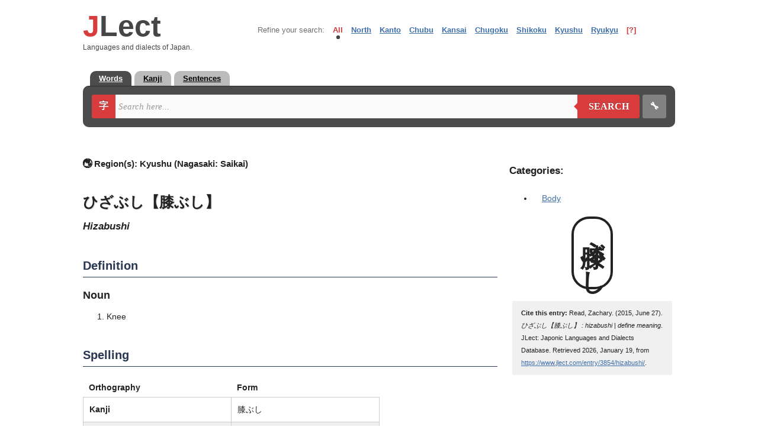

--- FILE ---
content_type: text/html; charset=UTF-8
request_url: https://www.jlect.com/entry/3854/hizabushi/
body_size: 5862
content:
<!DOCTYPE html>
<html lang="en">
<head>
	<meta http-equiv="Content-type" content="text/html;charset=UTF-8">
	<meta http-equiv="content-language" content="en" />
	<meta http-equiv="X-UA-Compatible" content="IE=EDGE" />
	<meta name="author" content="Zachary Read" />
	<meta name="robots" content="all,follow" />
	<meta name="google" value="notranslate" />
	<meta name="viewport" content="width=device-width" />
	<meta name="keywords" content="ひざぶし【膝ぶし】, hizabushi, define hizabushi, hizabushi definition, meaning, origin, etymology, Knee" />
	<meta name="description" content="Hizabushi definition and meaning: Knee (ひざぶし【膝ぶし】 意味：ひざ【膝】)" />
    <title>JLect - ひざぶし【膝ぶし】 : hizabushi | define meaning</title>
	<link rel="shortcut icon" href="/images/icon.gif" />
	<link rel="publisher" href="https://plus.google.com/113332428493234968166">
	<link rel="dns-prefetch" href="//ajax.googleapis.com">
    <link rel="stylesheet" href="/css/style.css?20251118c">
        <!--link rel="stylesheet" href="/css/leaflet.css" async="async"-->
    <link rel="stylesheet" href="https://unpkg.com/leaflet@1.9.3/dist/leaflet.css" integrity="sha256-kLaT2GOSpHechhsozzB+flnD+zUyjE2LlfWPgU04xyI=" crossorigin="" />
<script type='text/javascript' src="https://unpkg.com/@popperjs/core@2"></script>
<script type='text/javascript' src="https://unpkg.com/tippy.js@6"></script>

<script type='text/javascript' src='https://platform-api.sharethis.com/js/sharethis.js#property=62ff2f79de1069001998ac52&product=inline-share-buttons' async='async'></script>
<!-- Global site tag (gtag.js) - Google Analytics -->
<script async src="https://www.googletagmanager.com/gtag/js?id=G-YFWPYRDDME"></script>
<script>
  window.dataLayer = window.dataLayer || [];
  function gtag(){dataLayer.push(arguments);}
  gtag('js', new Date());

  gtag('config', 'G-YFWPYRDDME');
</script>

	<script type="text/javascript">
	  var _gaq = _gaq || [];
	  _gaq.push(['_setAccount', 'UA-34607811-1']);
	  _gaq.push(['_trackPageview']);

	  (function() {
		var ga = document.createElement('script'); ga.type = 'text/javascript'; ga.async = true;
		ga.src = ('https:' === document.location.protocol ? 'https://ssl' : 'http://www') + '.google-analytics.com/ga.js';
		var s = document.getElementsByTagName('script')[0]; s.parentNode.insertBefore(ga, s);
	  })();
	</script>
</head>

<body>
<!-- map functions -->
<div id="map-mask"></div>
<div id="map"></div>
<div id="map-close">X</div>


<!-- logo and region selector -->
<header id="top-section">
	<div id="top-section-logo">
		<div id="logo"><a href="/"><span>J</span>Lect</a></div>
		<div id="logo-slogan">Languages and dialects of Japan.</div>
	</div>
	
	<div id="top-section-selector" class="bar">
		<ul id="categories">
			<li class="categories" title="Select a category to refine your search to this particular geographical area.">Refine your search:</li>
			<li class="active" onClick="SwitchCategory(this, event);">All</li>
			<li onClick="SwitchCategory(this, event);" class="inactive">North<ul>
					<li class="subinactive" onClick="SwitchCategory(this, event);">Akita</li>
					<li class="subinactive" onClick="SwitchCategory(this, event);">Aomori</li>
					<li class="subinactive" onClick="SwitchCategory(this, event);">Fukushima</li>
					<li class="subinactive" onClick="SwitchCategory(this, event);">Hokkaido</li>
					<li class="subinactive" onClick="SwitchCategory(this, event);">Iwate</li>
					<li class="subinactive" onClick="SwitchCategory(this, event);">Miyagi</li>
					<li class="subinactive" onClick="SwitchCategory(this, event);">Yamagata</li></ul></li>
			<li onClick="SwitchCategory(this, event);" class="inactive">Kanto<ul>
					<li class="subinactive" onClick="SwitchCategory(this, event);">Chiba</li>
					<li class="subinactive" onClick="SwitchCategory(this, event);">Gunma</li>
					<li class="subinactive" onClick="SwitchCategory(this, event);">Hachijo-Daito</li>
					<li class="subinactive" onClick="SwitchCategory(this, event);">Ibaraki</li>
					<li class="subinactive" onClick="SwitchCategory(this, event);">Kanagawa</li>
					<li class="subinactive" onClick="SwitchCategory(this, event);">Saitama</li>
					<li class="subinactive" onClick="SwitchCategory(this, event);">Tochigi</li>
					<li class="subinactive" onClick="SwitchCategory(this, event);">Tokyo</li></ul></li>
			<li onClick="SwitchCategory(this, event);" class="inactive">Chubu<ul>
					<li class="subinactive" onClick="SwitchCategory(this, event);">Aichi</li>
					<li class="subinactive" onClick="SwitchCategory(this, event);">Fukui</li>
					<li class="subinactive" onClick="SwitchCategory(this, event);">Gifu</li>
					<li class="subinactive" onClick="SwitchCategory(this, event);">Ishikawa</li>
					<li class="subinactive" onClick="SwitchCategory(this, event);">Nagano</li>
					<li class="subinactive" onClick="SwitchCategory(this, event);">Niigata</li>
					<li class="subinactive" onClick="SwitchCategory(this, event);">Shizuoka</li>
					<li class="subinactive" onClick="SwitchCategory(this, event);">Toyama</li>
					<li class="subinactive" onClick="SwitchCategory(this, event);">Yamanashi</li></ul></li>
			<li onClick="SwitchCategory(this, event);" class="inactive">Kansai<ul>
					<li class="subinactive" onClick="SwitchCategory(this, event);">Hyogo</li>
					<li class="subinactive" onClick="SwitchCategory(this, event);">Kyoto</li>
					<li class="subinactive" onClick="SwitchCategory(this, event);">Mie</li>
					<li class="subinactive" onClick="SwitchCategory(this, event);">Nara</li>
					<li class="subinactive" onClick="SwitchCategory(this, event);">Osaka</li>
					<li class="subinactive" onClick="SwitchCategory(this, event);">Shiga</li>
					<li class="subinactive" onClick="SwitchCategory(this, event);">Wakayama</li></ul></li>
			<li onClick="SwitchCategory(this, event);" class="inactive">Chugoku<ul>
					<li class="subinactive" onClick="SwitchCategory(this, event);">Hiroshima</li>
					<li class="subinactive" onClick="SwitchCategory(this, event);">Okayama</li>
					<li class="subinactive" onClick="SwitchCategory(this, event);">Shimane</li>
					<li class="subinactive" onClick="SwitchCategory(this, event);">Tottori</li>
					<li class="subinactive" onClick="SwitchCategory(this, event);">Yamaguchi</li></ul></li>
			<li onClick="SwitchCategory(this, event);" class="inactive">Shikoku<ul>
					<li class="subinactive" onClick="SwitchCategory(this, event);">Ehime</li>
					<li class="subinactive" onClick="SwitchCategory(this, event);">Kagawa</li>
					<li class="subinactive" onClick="SwitchCategory(this, event);">Kochi</li>
					<li class="subinactive" onClick="SwitchCategory(this, event);">Tokushima</li></ul></li>
			<li onClick="SwitchCategory(this, event);" class="inactive">Kyushu<ul>
					<li class="subinactive" onClick="SwitchCategory(this, event);">Fukuoka</li>
					<li class="subinactive" onClick="SwitchCategory(this, event);">Kagoshima</li>
					<li class="subinactive" onClick="SwitchCategory(this, event);">Kumamoto</li>
					<li class="subinactive" onClick="SwitchCategory(this, event);">Miyazaki</li>
					<li class="subinactive" onClick="SwitchCategory(this, event);">Nagasaki</li>
					<li class="subinactive" onClick="SwitchCategory(this, event);">Oita</li>
					<li class="subinactive" onClick="SwitchCategory(this, event);">Saga</li></ul></li>
			<li onClick="SwitchCategory(this, event);" class="inactive">Ryukyu<ul>
					<li class="subinactive" onClick="SwitchCategory(this, event);">Amami</li>
					<li class="subinactive" onClick="SwitchCategory(this, event);">Yoron</li>
					<li class="subinactive" onClick="SwitchCategory(this, event);" title="Northern Okinawan">Kunigami</li>
					<li class="subinactive" onClick="SwitchCategory(this, event);">Okinawa</li>
					<li class="subinactive" onClick="SwitchCategory(this, event);" title="Okinawan-Japanese (Uchinaa-yamatuguchi)">Yamatu</li>
					<li class="subinactive" onClick="SwitchCategory(this, event);">Miyako</li>
					<li class="subinactive" onClick="SwitchCategory(this, event);">Tarama-Minna</li>
					<li class="subinactive" onClick="SwitchCategory(this, event);">Yaeyama</li>
					<li class="subinactive" onClick="SwitchCategory(this, event);">Yonaguni</li></ul></li>
			<li id="cathelp">[?]</li>
		</ul>
	</div>
</header>

<!-- main search area-->
<div>
	<div id="head-wrapper-tabs">
		<ul>
			<li><a href="#words" class="tab-active">Words</a></li><!--li><a href="#names">Names</a></li--><li><a href="#kanji">Kanji</a></li><li><a href="#sentences">Sentences</a></li>
		</ul>
	</div>
	<div id="head-wrapper">
		<form class="form-wrapper" action="/search.php" method="get">
			<div id="draw">字<span class="hidden"> Draw</span></div>
			<input id="romaji" name="r" type="text" placeholder="Search here..." onKeyUp="Convert();" onKeyDown="Convert();" onPaste="setTimeout(function(){Convert();}, 4);" onKeyPress="Convert();" onClick="Convert();" onChange="Convert();" onFocus="ShowList();" autocomplete="off">
			<div id="submit-wrapper"><button type="submit" id="submit"><span class="hidden">🔍 </span>Search</button></div>
			<div class="form-wrapper-separator"></div>
			<div id="settings">🔧<span class="hidden"> Settings</span></div>
			<input id="location" name="l" value="all" type="hidden">
			<input id="search-tab" name="group" value="words" type="hidden">
		</form>

		<div id="suggest">
			<div id="hiragana"><div id="htest" onclick="Fill(this);"></div></div>
			<div id="katakana"><div id="ktest" onclick="Fill(this);"></div></div>
		</div>

		<div id="bottom-wrapper">
			<div id="bw-text">
				<p class="bw-text-header" style="display:none;">Select your search type:</p>
				<ul style="display:none;">
					<li>Handwritten Kanji Search</li>
					<li>Radical Search</li>
				</ul>
				<div id="lw-canvas">
					<p class="bw-text-header">Handwritten Kanji Search</p>
					<div style="display:none;">Angles: <span id="jhr-angles"></span></div>
					<div style="display:none;">Direction: <span id="jhr-direction"></span></div>
					<div style="display:none;">Overlap: <span id="jhr-overlap"></span></div>
					<div style="display:none;">Saver: <span id="jhr-saver"></span></div>
					<div id="lw-canvas-table">
						<div id="lw-canvas-drawbox">
							<div><canvas id="can" width="231" height="231" style="touch-action: none;"></canvas></div>
							<div><input type="button" value="Clear" id="jhr-clear" size="23"><input type="button" value="Undo" id="jhr-undo" size="23"></div>
						</div>

						<div id="handwriting-results">
							<p class="bw-text-subheader">Near match:</p>
							<div id="jhr-guess"></div>

                            <p class="bw-text-subheader">Partial match:</p>
                            <div id="jhr-slength"></div>

							<p class="bw-text-subheader">Fuzzy match:</p>
							<div id="jhr-fuzzy"></div>

							<p class="bw-text-subheader">Similarity match:</p>
							<div id="jhr-similarity"></div>

                            <p class="bw-text-subheader">Wrong order match:</p>
                            <div id="jhr-wrongorder"></div>
						</div>
					</div>
							<p id="handwriting-description">Use the drawing pad to the left to get started! Then select a character to insert it into the search box.</p>
				</div>
				<div style="clear:both;"></div>
				<div id="bw-search-radical" style="display:none;">
					
					<div id="radical-left-cell">
					<p class="bw-text-header">Search by Radical</p>
					<div id="radical-table">
						<a class="rad rad-num">1</a><a class="rad">一</a><a class="rad">｜</a><a class="rad">丶</a><a class="rad">ノ</a><a class="rad">乙</a><a class="rad">亅</a><a class="rad rad-num">
							2</a><a class="rad">十</a><a class="rad">匸</a><a class="rad">匚</a><a class="rad">匕</a><a class="rad">勹</a><a class="rad">卜</a><a class="rad">卩</a><a class="rad">厂</a><a class="rad">厶</a><a class="rad">又</a><a class="rad rad-left">⻖</a><a class="rad rad-right">⻏</a><a class="rad">力</a><a class="rad">刂</a><a class="rad">刀</a><a class="rad">二</a><a class="rad">亠</a><a class="rad">人</a><a class="rad">亻</a><a class="rad">儿</a><a class="rad">入</a><a class="rad">ハ</a><a class="rad">凵</a><a class="rad">几</a><a class="rad">冫</a><a class="rad">冖</a><a class="rad">冂</a><a class="rad rad-num">
						3</a><a class="rad">彐</a><a class="rad">弓</a><a class="rad">弋</a><a class="rad">廾</a><a class="rad">廴</a><a class="rad">广</a><a class="rad">幺</a><a class="rad">干</a><a class="rad">彑</a><a class="rad">ヨ</a><a class="rad">⺌</a><a class="rad">犭</a><a class="rad">氵</a><a class="rad">辶</a><a class="rad">扌</a><a class="rad">忄</a><a class="rad">彳</a><a class="rad">彡</a><a class="rad">巾</a><a class="rad">已</a><a class="rad">女</a><a class="rad">大</a><a class="rad">口</a><a class="rad">囗</a><a class="rad">土</a><a class="rad">夕</a><a class="rad">士</a><a class="rad">夂</a><a class="rad">子</a><a class="rad">宀</a><a class="rad">寸</a><a class="rad">工</a><a class="rad">夊</a><a class="rad">川</a><a class="rad">巛</a><a class="rad">山</a><a class="rad">屮</a><a class="rad">尸</a><a class="rad">尢</a><a class="rad">小</a><a class="rad rad-num">
						4</a><a class="rad">火</a><a class="rad">无</a><a class="rad">水</a><a class="rad">气</a><a class="rad">氏</a><a class="rad">毛</a><a class="rad">灬</a><a class="rad">爪</a><a class="rad">父</a><a class="rad">爻</a><a class="rad">礻</a><a class="rad">片</a><a class="rad">牙</a><a class="rad">牛</a><a class="rad">犬</a><a class="rad">爿</a><a class="rad">比</a><a class="rad">毋</a><a class="rad">文</a><a class="rad">攵</a><a class="rad">攴</a><a class="rad">支</a><a class="rad">手</a><a class="rad">戶</a><a class="rad">戈</a><a class="rad">心</a><a class="rad">斗</a><a class="rad">斤</a><a class="rad">方</a><a class="rad">歹</a><a class="rad">止</a><a class="rad">欠</a><a class="rad">木</a><a class="rad">月</a><a class="rad">曰</a><a class="rad">日</a><a class="rad">殳</a><a class="rad rad-num">
						5</a><a class="rad">矛</a><a class="rad">矢</a><a class="rad">石</a><a class="rad">示</a><a class="rad">禸</a><a class="rad">禾</a><a class="rad">穴</a><a class="rad">立</a><a class="rad">衤</a><a class="rad">目</a><a class="rad">皿</a><a class="rad">母</a><a class="rad">瓦</a><a class="rad">玄</a><a class="rad">玉</a><a class="rad">瓜</a><a class="rad">甘</a><a class="rad">生</a><a class="rad">用</a><a class="rad">皮</a><a class="rad">白</a><a class="rad">癶</a><a class="rad">疒</a><a class="rad">疋</a><a class="rad">田</a><a class="rad rad-num">
						6</a><a class="rad">舛</a><a class="rad">舟</a><a class="rad">艮</a><a class="rad">色</a><a class="rad">艸</a><a class="rad">虍</a><a class="rad">虫</a><a class="rad">血</a><a class="rad">行</a><a class="rad">衣</a><a class="rad">西</a><a class="rad">舌</a><a class="rad">臼</a><a class="rad">至</a><a class="rad">竹</a><a class="rad">米</a><a class="rad">糸</a><a class="rad">缶</a><a class="rad">网</a><a class="rad">羊</a><a class="rad">羽</a><a class="rad">老</a><a class="rad">而</a><a class="rad">耒</a><a class="rad">耳</a><a class="rad">聿</a><a class="rad">肉</a><a class="rad">自</a><a class="rad">臣</a><a class="rad rad-num">
						7</a><a class="rad">辰</a><a class="rad">辛</a><a class="rad">邑</a><a class="rad">酉</a><a class="rad">釆</a><a class="rad">里</a><a class="rad">辵</a><a class="rad">車</a><a class="rad">身</a><a class="rad">足</a><a class="rad">言</a><a class="rad">見</a><a class="rad">角</a><a class="rad">谷</a><a class="rad">豆</a><a class="rad">豕</a><a class="rad">豸</a><a class="rad">貝</a><a class="rad">赤</a><a class="rad">走</a><a class="rad rad-num">
						8</a><a class="rad">非</a><a class="rad">青</a><a class="rad">雨</a><a class="rad">隹</a><a class="rad">隶</a><a class="rad">阜</a><a class="rad">門</a><a class="rad">金</a><a class="rad">長</a><a class="rad rad-num">
						9</a><a class="rad">香</a><a class="rad">首</a><a class="rad">食</a><a class="rad">飛</a><a class="rad">風</a><a class="rad">頁</a><a class="rad">音</a><a class="rad">韭</a><a class="rad">韋</a><a class="rad">革</a><a class="rad">面</a><a class="rad rad-num">
						10</a><a class="rad">髟</a><a class="rad">鬼</a><a class="rad">鬲</a><a class="rad">鬯</a><a class="rad">鬥</a><a class="rad">馬</a><a class="rad">骨</a><a class="rad">高</a><a class="rad rad-num">
						11</a><a class="rad">鳥</a><a class="rad">黒</a><a class="rad">罒</a><a class="rad">亀</a><a class="rad">麻</a><a class="rad">魚</a><a class="rad">鹿</a><a class="rad">鹵</a><a class="rad">麥</a><a class="rad rad-num">
						12</a><a class="rad">黑</a><a class="rad">黍</a><a class="rad">黃</a><a class="rad">黹</a><a class="rad rad-num">
						13</a><a class="rad">鼓</a><a class="rad">黽</a><a class="rad">鼠</a><a class="rad">鼎</a><a class="rad rad-num">
						14</a><a class="rad">鼻</a><a class="rad">齊</a><a class="rad rad-num">
						15</a><a class="rad">齒</a><a class="rad rad-num">
						16</a><a class="rad">龜</a><a class="rad">龍</a><a class="rad rad-num">
						17</a><a class="rad">龠</a>
						
						<button type="button">Clear</button>
					</div>
					</div>
					<div id="radical-results">
						<p id="radical-results-header">Result: 1 characters found</p>
						<p><a class="rad-result-num">17</a><a class="rad-result-kanji">龠</a></p>
					</div>
				</div>
			</div>
			<div id="bw-config">
				<p class="bw-text-header">Settings</p>
				<p class="bw-text-subheader">Search type</p>
				
				<div><input name="searchtype" type="radio" id="setting-contains" checked="checked"><label for="setting-contains">Contains</label></div>
				<div><input name="searchtype" type="radio" id="setting-startswith"><label for="setting-startswith">Starts with</label></div>
				<div><input name="searchtype" type="radio" id="setting-endswith"><label for="setting-endswith">Ends with</label></div>
				<div><input name="searchtype" type="radio" id="setting-exact"><label for="setting-exact">Exact match</label></div>
				<p class="bw-text-subheader">Word search: Languages</p>
				<div><input name="searchlanguages" type="checkbox" id="setting-jpn" checked="checked"><label for="setting-jpn">Search in standard Japanese</label></div>
				<div><input name="searchlanguages" type="checkbox" id="setting-eng" checked="checked"><label for="setting-eng">Search in English</label></div>
				<div><input name="searchlanguages" type="checkbox" id="setting-var" checked="checked"><label for="setting-var">Search in regional variant</label></div>
				<p class="bw-text-subheader">Word search: Databases</p>
				<div><input name="searchdatabases" type="checkbox" id="setting-jlect" checked="checked"><label for="setting-jlect">JLect</label></div>
				<div><input name="searchdatabases" type="checkbox" id="setting-jmdict" checked="checked"><label for="setting-jmdict">JMdict</label></div>
				<div><input name="searchdatabases" type="checkbox" id="setting-wikipedia" checked="checked"><label for="setting-wikipedia">Wikipedia</label></div>
				<div><input name="searchdatabases" type="checkbox" id="setting-wiktionary" checked="checked"><label for="setting-wiktionary">Wiktionary</label></div>
			</div>
		</div>

	</div>
</div>

<div style="clear:both;"></div>

<!-- begin content -->
<article id="content">
		<div id="search-table" class="entry-page">		<div id="search-left-column"><p id="entry-page-dialect" class="entry-page-dialect-long"><!--img title="Regions where this word or expression is used." alt="" src="/css/miniglobe.png"--><span class="">🌏 Region(s): </span><span title="Region – 地方"  id="dia">Kyushu (Nagasaki: Saikai)</span></p><h1 id="entry-title"><span lang="ja">ひざぶし【膝ぶし】</span><span class="hidden"> : hizabushi | define meaning</span></h1><p id="entry-page-pronunciation">hizabushi</p><h2 title="定義">Definition</h2>
<p><span style="font-weight:bold; font-size:1.25em;">Noun</span></p>
<div class="definition"><ol><li>Knee</li>
</ol></div>
<h2>Spelling</h2><table id="entry-orthography"><thead><tr><th>Orthography</th><th>Form</th></tr></thead><tbody><tr><th>Kanji</th><td>膝ぶし</td></tr><tr><th>Kana</th><td>ひざぶし</td></tr><tr><th>Romanization</th><td>hizabushi</td></tr></tbody></table>
<p class="ja-definition" lang="ja"><b>意味：</b>ひざ【膝】</p>
<p class="entry-amend"><a href="/amend.php?id=3854" title="Edit / Expand / Add example / Report mistake" target="_blank" rel="nofollow">+ amend/report</a></p>		
		</div>
		<div id="search-right-column">
			<h2 id="entry-categories">Categories:</h2><ul><li><a href="/category/body/">Body</a></li>
</ul>
<div id="search-right-column-kanji"><span lang="ja">膝ぶし</span></div><div style="font-size: 0.8em;background: #f0f0f0;padding: 10px 15px;margin: 20px 5px;"><strong>Cite this entry:</strong> Read, Zachary. (2015, June 27). <em>ひざぶし【膝ぶし】 : hizabushi | define meaning</em>. JLect: Japonic Languages and Dialects Database. Retrieved 2026, January 19, from <a href="https://www.jlect.com/entry/3854/hizabushi/">https://www.jlect.com/entry/3854/hizabushi/</a>.</div>		</div>
</div>
<div style="clear:both;"></div>
</article>


<footer>
    <div class="footer-container">

        <div class="footer-section footer-branding">
            <h2>JLect</h2>
            <p>Japonic Languages and Dialects Database</p>
        </div>

        <div class="footer-section footer-links">
            <h3>Quick links</h3>
            <ul>
                <li><a href="/">Home</a></li>
                <li><a href="/about.php">About JLect</a></li>
                <li><a href="/news.php">News and updates</a></li>
                <li><a href="/dictionaries.php">Dictionaries</a></li>
                <li><a href="/contact.php">Contribute</a></li>
                <li><a href="/contact.php">Contact</a></li>
                <li><a href="/resources.php">Resources</a></li>
            </ul>
        </div>

        <div class="footer-section footer-contact">
            <h3>Entries by region</h3>
            <ul>
                <li><a href="/search.php?r=&h=&k=&l=north">Tohoku</a></li>
                <li><a href="/search.php?r=&h=&k=&l=kanto">Kanto</a></li>
                <li><a href="/search.php?r=&h=&k=&l=chubu">Chubu</a></li>
                <li><a href="/search.php?r=&h=&k=&l=kansai">Kansai</a></li>
                <li><a href="/search.php?r=&h=&k=&l=chugoku">Chugoku</a></li>
                <li><a href="/search.php?r=&h=&k=&l=shikoku">Shikoku</a></li>
                <li><a href="/search.php?r=&h=&k=&l=kyushu">Kyushu</a></li>
                <li><a href="/search.php?r=&l=ryukyu&group=words">Ryukyu</a></li>
                <li><a href="/dictionaries.php">All dictionaries</a></li>
            </ul>
        </div>

        <div class="footer-section footer-social">
            <h3>Resources</h3>
            <ul>
                <li><a href="/resources.php#japanese-ryukyuan">Japonic</a></li>
                <li><a href="/resources.php#old-japanese">Old Japanese</a></li>
                <li><a href="/resources.php#early-middle-japanese">Middle Japanese</a></li>
                <li><a href="/resources.php#early-modern-japanese">Early Modern Japanese</a></li>
                <li><a href="/resources.php#hachijo-daito">Hachijo and Daito</a></li>
                <li><a href="/resources.php#ryukyuan">Ryukyuan</a></li>
                <li><a href="/resources.php#old-okinawan">Old Okinawan</a></li>
                <li><a href="/resources.php#ainu">Ainu</a></li>
                <li><a href="/resources.php">All resources</a></li>
            </ul>
        </div>

    </div>

    <div class="footer-bottom">
        <p>Copyright © 2026 JLect. All rights reserved.</p>
    </div>
</footer>




<script src="https://ajax.googleapis.com/ajax/libs/jquery/1.11.1/jquery.min.js" integrity="sha384-UM1JrZIpBwVf5jj9dTKVvGiiZPZTLVoq4sfdvIe9SBumsvCuv6AHDNtEiIb5h1kU" crossorigin="anonymous"></script>
<script src="https://ajax.googleapis.com/ajax/libs/jqueryui/1.10.3/jquery-ui.min.js" integrity="sha384-NdBrHQkGhjPzZhn0Cev/LAH+zOvmTXmdqQ0tijTFgAEejVFblAdSsen/W5dPlN8v" crossorigin="anonymous"></script>
<!--script src="/js/compressed/handwriting-recognition.js"></script-->
<script charset="UTF-8" src="/js/jlect-jhr/jlect-jhr.full.js?20240404b"></script>
<!--script src="/js/leaflet.js"></script-->

<script src="https://unpkg.com/leaflet@1.9.3/dist/leaflet.js" integrity="sha256-WBkoXOwTeyKclOHuWtc+i2uENFpDZ9YPdf5Hf+D7ewM=" crossorigin=""></script>

<script src="/js/compressed/gjm-merge.js?c"></script>

<script>
    tippy('[data-tippy-content]', {
        interactive: true,
        allowHTML: true,
    });
</script>

<!--script type="text/javascript" src="https://www.jlect.com/js/share42/share42.js"></script-->

<script defer src="https://static.cloudflareinsights.com/beacon.min.js/vcd15cbe7772f49c399c6a5babf22c1241717689176015" integrity="sha512-ZpsOmlRQV6y907TI0dKBHq9Md29nnaEIPlkf84rnaERnq6zvWvPUqr2ft8M1aS28oN72PdrCzSjY4U6VaAw1EQ==" data-cf-beacon='{"version":"2024.11.0","token":"2bf36b6fa18c479e8bfe529ccc2739db","r":1,"server_timing":{"name":{"cfCacheStatus":true,"cfEdge":true,"cfExtPri":true,"cfL4":true,"cfOrigin":true,"cfSpeedBrain":true},"location_startswith":null}}' crossorigin="anonymous"></script>
</body>
</html>
